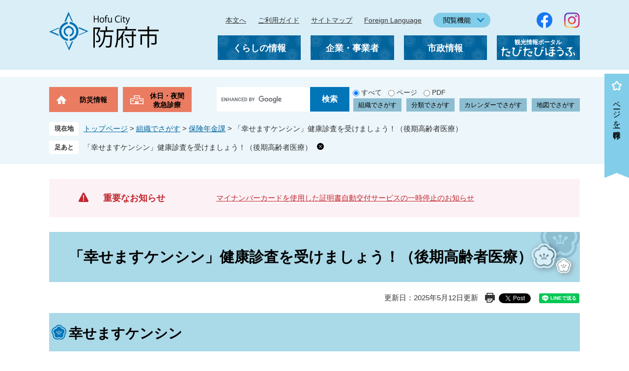

--- FILE ---
content_type: text/html
request_url: https://www.city.hofu.yamaguchi.jp/soshiki/14/kouki-kenshin.html
body_size: 25728
content:
<?xml version="1.0" encoding="utf-8" standalone="no"?>
<!DOCTYPE html PUBLIC "-//W3C//DTD XHTML 1.0 Transitional//EN" "http://www.w3.org/TR/xhtml1/DTD/xhtml1-transitional.dtd">
<html xmlns="http://www.w3.org/1999/xhtml" xml:lang="ja">
<head>
	<!-- Google tag (gtag.js) -->
<script type="text/javascript" async src="https://www.googletagmanager.com/gtag/js?id=G-ZKZ7M150PN"></script>
<script type="text/javascript">
  window.dataLayer = window.dataLayer || [];
  function gtag(){dataLayer.push(arguments);}
  gtag('js', new Date());

  gtag('config', 'G-ZKZ7M150PN');
  gtag('config', 'UA-15131772-1');
</script>
	<meta http-equiv="X-UA-Compatible" content="IE=edge" />
	<meta http-equiv="Content-Type" content="text/html; charset=utf-8" />
	<meta http-equiv="Content-Language" content="ja" />
	<meta http-equiv="Content-Style-Type" content="text/css" />
	<meta http-equiv="Content-Script-Type" content="text/javascript" />
	<meta name="keywords" content="健康診査,健診,検診,後期,高齢者,医療" />
	<meta name="description" content="" />
	<meta name="viewport" content="width=device-width, initial-scale=1.0" />
	<title>「幸せますケンシン」健康診査を受けましょう！（後期高齢者医療） - 防府市公式ホームページ</title>
	<link rel="shortcut icon" href="/favicon.ico" type="image/vnd.microsoft.icon" />
<link rel="icon" href="/favicon.ico" type="image/vnd.microsoft.icon" />
<link rel="apple-touch-icon" href="/img/apple-touch-icon.png" />
<link rel="stylesheet" type="text/css" media="print" href="/ssi/css/print.css" />
<script type="text/javascript" src="/ssi/js/escapeurl.js"></script>
<script type="text/javascript" src="/ssi/js/jquery.js"></script>
<script type="text/javascript" src="/ssi/js/jquery-migrate.js"></script>
<script type="text/javascript" src="/ssi/js/common.js"></script>
<script type="text/javascript" src="/ssi/js/s-google.js"></script>
<script type="text/javascript" src="/ssi/js/footstep.js"></script>
<link rel="stylesheet" type="text/css" href="/ssi/css/footstep.css" />
	<style type="text/css" media="all">
		@import url("/ssi/css/detail.css");
	</style>
	<script type="text/javascript" src="/ssi/js/last-page-parts-load-1.js"></script>
	
</head>
<body class="detail">

<div id="fb-root"></div>
<script type="text/javascript">(function(d, s, id) {
    var js, fjs = d.getElementsByTagName(s)[0];
    if (d.getElementById(id)) return;
    js = d.createElement(s); js.id = id;
    js.src = 'https://connect.facebook.net/ja_JP/sdk.js#xfbml=1&version=v3.0';
    fjs.parentNode.insertBefore(js, fjs);
}(document, 'script', 'facebook-jssdk'));</script>
<!-- コンテナここから -->
<div id="container">
	<!-- レコメンドここから -->
	<!-- -->
	<!-- レコメンドここまで -->
	<span class="hide" id="pagetop">ページの先頭です。</span>
	<span class="hide"><a href="#skip">メニューを飛ばして本文へ</a></span>

	<!-- ヘッダここから -->
	<div id="header">
		<div id="spm_wrap"><button type="button" id="spm_menu"><span class="hide">メニュー</span></button></div>
<!-- ヘッダーここから -->
<div id="header2">
<div class="header_inner">
	<div id="he_left">
		<div id="logo"><a href="/"><img src="/img/common/logo.png" alt="防府市公式ホームページ" width="225" height="79" /></a></div>
	</div>
	<div id="he_right">
		<noscript><p>JavaScriptが無効のため、文字の大きさ・背景色を変更する機能を使用できません。</p></noscript>
		<!-- リンクここから -->
		<ul id="header_link">
			<li id="hl_main"><a href="#skip">本文へ</a></li>
			<li id="hl_guide"><a href="/site/userguide/">ご利用ガイド</a></li>
			<li id="hl_sitemap"><a href="/sitemap.html">サイトマップ</a></li>
			<li id="hl_lang"><a href="/site/userguide/foreign.html" lang="en">Foreign Language</a></li>
			<li id="hl_func">
				<a href="javascript:void(0)" onclick="javascript:return false;" onkeypress="javascript:return false;" id="acc_func_menu">閲覧機能</a>
				<ul id="acc_func_box">
					<li id="haikei_color">
						<!-- 背景の変更ここから -->
						<dl>
							<dt>背景色</dt>
							<dd><a id="haikei_white" href="javascript:SetCss(1);" title="背景色を白色に変更する">白</a></dd>
							<dd><a id="haikei_black" href="javascript:SetCss(2);" title="背景色を黒色に変更する">黒</a></dd>
							<dd><a id="haikei_blue"  href="javascript:SetCss(3);" title="背景色を青色に変更する">青</a></dd>
						</dl>
						<!-- 背景の変更ここまで -->
					</li>
					<li id="moji_size">
						<!-- 文字の大きさ変更ここから -->
						<dl>
							<dt>文字サイズ</dt>
							<dd><a id="moji_default" href="javascript:fsc('default');" title="文字サイズを標準にする">標準</a></dd>
							<dd><a id="moji_large" href="javascript:fsc('larger');" title="文字サイズを拡大する">拡大</a></dd>
						</dl>
						<!-- 文字の大きさ変更ここまで -->
					</li>
				</ul>
			</li>
		</ul>
		<ul id="header_media">
			<li id="hl_sns_fb"><a href="https://www.facebook.com/hofucity"><img src="/img/common/sns/icon_facebook.png" alt="フェイスブック" width="32" height="32" /></a></li>
			<li id="hl_sns_ig"><a href="https://www.instagram.com/hofucity_butchi_stagram/"><img src="/img/common/sns/icon_instagram.png" alt="インスタグラム" width="32" height="32" /></a></li>
		</ul>
		<!-- リンクここまで -->
	</div>
		<!-- グローバルここから -->
<div id="top_search">
	<div id="top_search_box">
		<ul id="gnav">
			<li id="gnav1"><a href="/life/1/">くらしの情報</a></li>
			<li id="gnav2"><a href="/life/3/">企業・事業者</a></li>
			<li id="gnav3"><a href="/life/4/">市政情報</a></li>
			<li id="gnav4"><a href="https://visit-hofu.jp/"><span>観光情報ポータル</span><span class="tabi">「たびたびほうふ」</span></a></li>
		</ul>
	</div>
</div>
<!-- グローバルここまで -->
</div>
</div>
<!-- ヘッダーここまで -->
		<div id="header3">
	<div class="header_inner">

		<ul id="bousai_shinryo_links">
			<li class="bousai_link"><a href="/soshiki/2/bousaijyouhou.html">防災情報</a></li><!--
			--><li class="shinryo_link"><a href="/soshiki/21/hospital-99.html">休日・夜間救急診療</a></li>
		</ul>

		<!-- 検索ここから -->
		<div id="top_search_keyword">
			<!-- Googleカスタム検索ここから -->
			<form action="/search.html" method="get" id="cse-search-box" name="cse-search-box">
				<input type="hidden" name="cx" value="000057303299235466419:yqulkuajrzs" /><!--
				--><input type="hidden" name="cof" value="FORID:11" /><!--
				--><input type="hidden" name="ie" value="UTF-8" /><!--
				--><label for="tmp_query"><span class="hide">Googleカスタム検索</span></label><!--
				--><input type="text" name="q" value="" id="tmp_query" /><!--
				--><input type="submit" value="検索" id="submit" name="sa" />
			</form>
			<script type="text/javascript" src="https://www.google.com/coop/cse/brand?form=cse-search-box"></script>
			<!-- Googleカスタム検索ここまで -->
			<div id="cse_filetype">
				<fieldset>
					<legend><span class="hide">検索対象</span></legend>
					<span class="cse_filetypeselect"><input type="radio" name="google_filetype" id="filetype_all" checked="checked" /><label for="filetype_all">すべて</label></span>
					<span class="cse_filetypeselect"><input type="radio" name="google_filetype" id="filetype_html" /><label for="filetype_html">ページ</label></span>
					<span class="cse_filetypeselect"><input type="radio" name="google_filetype" id="filetype_pdf" /><label for="filetype_pdf">PDF</label></span>
				</fieldset>
				<div id="top_search_list">
					<ul>
						<li><a href="/soshiki/">組織でさがす</a></li><!--
						--><li><a href="/life/">分類でさがす</a></li><!--
						--><li><a href="/calendar/">カレンダーでさがす</a></li><!--
						--><li><a href="/map/">地図でさがす</a></li>
					</ul>
				</div>
			</div>
		</div>
		<!-- 検索ここまで -->

	</div>
</div>
	</div>
	<!-- ヘッダここまで -->

	<!-- ぱんくずナビここから -->
	<div id="pankuzu_wrap">
		<!-- [[pankuzu_start]] -->
		<div class="pankuzu">
			<span class="icon_current">現在地</span>
			<span class="pankuzu_class pankuzu_class_top"><a href="/">トップページ</a></span>
			<span class="pankuzu_mark"> &gt; </span>
			<span class="pankuzu_class"><a href="/soshiki/">組織でさがす</a></span>
			<span class="pankuzu_mark"> &gt; </span>
			<span class="pankuzu_class"><a href="/soshiki/14/">保険年金課</a></span>
			<span class="pankuzu_mark"> &gt; </span>
			<span class="pankuzu_class pankuzu_class_current">「幸せますケンシン」健康診査を受けましょう！（後期高齢者医療）</span>
		</div>
		<!-- [[pankuzu_end]] -->
		<!-- [[pankuzu2_start]] --><!-- [[pankuzu2_end]] -->
		<!-- [[pankuzu_life_start]] --><!-- [[pankuzu_life_end]] -->
	</div>
	<!-- ぱんくずナビここまで -->

	<!-- 重要なお知らせここから -->
	<div id="important_noticest_area"></div>
	<!-- 重要なお知らせここまで -->

	<div id="mymainback">

		<!-- メインここから -->
		<div id="main">
			<div id="main_a">
				<hr class="hide" />
				<p class="hide" id="skip">本文</p>

				<div id="main_header">
					<h1>「幸せますケンシン」健康診査を受けましょう！（後期高齢者医療）</h1>
				</div>

				<!-- main_bodyここから -->
				<div id="main_body">

					<div id="content_header">
						<span>更新日：2025年5月12日更新</span>
						<span><a id="print_mode_link" href="javascript:print_normal();">印刷ページ表示</a></span>
						<div id="common_button_sns">
<span id="sns_button_twitter">
	<a href="https://twitter.com/share" class="twitter-share-button">Tweet</a><script type="text/javascript">!function(d,s,id){var js,fjs=d.getElementsByTagName(s)[0],p=/^http:/.test(d.location)?'http':'https';if(!d.getElementById(id)){js=d.createElement(s);js.id=id;js.src=p+'://platform.twitter.com/widgets.js';fjs.parentNode.insertBefore(js,fjs);}}(document, 'script', 'twitter-wjs');</script>
</span>
<span id="sns_button_facebook">
	<script type="text/javascript">document.write('<div class="fb-share-button" data-href="'+htmlspecialchars_URL(location.href)+'" data-layout="button" data-size="small"></div>');</script>
</span>
<span id="sns_button_line">
	<script type="text/javascript">document.write('<div class="line-it-button" style="display: none;" data-lang="ja" data-type="share-a" data-url="'+htmlspecialchars_URL(location.href)+'"></div>');</script>
	<script src="https://d.line-scdn.net/r/web/social-plugin/js/thirdparty/loader.min.js" async="async" defer="defer"></script>
</span>
</div>
					</div>

					
					<div class="detail_free" ><h2>幸せますケンシン</h2>

<p><a href="/soshiki/21/shiawasemasukenshinpr.html"><span style="font-size:110%">防府市が実施する各種がん検診・健康診査を「幸せますケンシン」と称してPRしています。</span></a></p>

<p><span style="font-size:110%">生活習慣病の予防や早期発見・早期治療、健康管理のためには、定期的に健康診査を受けることが大切です。</span></p>

<p><span style="font-size:110%">健やかな生活を送り続けるために、年に1回は健康診査を受けましょう。&rarr;<a href="#syuudan">集団健診はこちらから</a></span></p>

<h2><a id="mono" name="mono"></a>健康診査に持っていくもの</h2>

<p><strong><span style="font-size:110%">&nbsp;&nbsp;&nbsp; 1&nbsp;&nbsp;健康診査受診券（水</span></strong><strong><span style="font-size:110%">色の紙）</span></strong></p>

<p><strong><span style="font-size:110%">&nbsp;&nbsp;&nbsp; 2&nbsp; 健康診査質問票</span></strong></p>

<p><strong><span style="font-size:110%">&nbsp;&nbsp;&nbsp; 3&nbsp; 後期高齢者医療被保険者証 、マイナ保険証、資格確認書いずれか1点</span></strong></p>

<p><strong><span style="font-size:110%">&nbsp;&nbsp;&nbsp; 4&nbsp;&nbsp;500円（自己負担額）</span></strong></p>

<h2><a id="hito" name="hito"></a>受診できる人</h2>

<p><span style="font-size:120%"><strong>山口県後期高齢者医療の被保険者</strong></span></p>

<p><span style="font-size:110%">ただし、下記の人は今年度の健康診査の対象者とはなりません。</span></p>

<ol>
<li><span style="font-size:110%">生活習慣病により治療中の人（健康診査を希望する人を除く）</span></li>
<li><span style="font-size:110%">病院または診療所に6か月以上継続して入院している人</span></li>
<li><span style="font-size:110%">令和8年3月に被保険者の資格を取得（75歳になる人など）する人（令和8年度から対象）</span></li>
<li><span style="font-size:110%">令和7年度に、労働安全衛生法（昭和47年法律第57号）その他の法令に基づき行われる健康診査に相当する健康診断を受けた人</span></li>
<li><span style="font-size:110%">令和7年3月末日までに健康診査対象者の除外の申し出があり、その後、除外の解除をしていない人</span></li>
<li><span style="font-size:110%">高齢者の医療の確保に関する法律（昭和57年法律第80号）第55条第1項第2号から第5号までに規定する施設に入所または入居している人</span></li>
</ol>

<h2><a id="kikan" name="kikan"></a>受診できる期間</h2>

<p>健康診査受診券が届いてから、<span style="font-size:120%"><strong>令和8年3月31日(火曜日)まで</strong></span><span style="font-size:120%"><strong>&nbsp; ※医療機関の休診日を除きます。</strong></span></p>

<p><strong><span style="font-size:110%">受診券は、令和7年4月25日に発送済み</span></strong><strong><span style="font-size:110%">です。</span></strong></p>

<p><span style="font-size:110%">4月以降に75歳の誕生日を迎えられる人へは、その翌月末（2月はその月末）に受診券を発送します。</span></p>

<p><span style="font-size:110%"><strong>※受診券が届かない・受診券を紛失したときは、市 保険年金課 後期高齢者医療係 0835-25-2322へお問い合わせいただくか、<a href="https://logoform.jp/form/cJ9c/1020333">ここから再交付申請</a>をしてください。</strong></span></p>

<p><span style="font-size:110%"><strong>※窓口で受診券を再交付することはできません。後日、郵送でお届けします。</strong></span></p>

<h2><span style="font-size:100%">受診できる場所</span></h2>

<p><strong><span style="font-size:110%">防府市内の実施医療機関はこちらをご覧ください。 &nbsp;&rarr;&nbsp;&nbsp;<a href="/uploaded/attachment/142661.pdf">実施機関一覧表 [PDFファイル／103KB]</a></span></strong></p>

<p><strong><span style="font-size:110%">※実施機関によっては、予約が必要な場合がありますので、事前に実施機関にお確かめの上、受診してください。</span></strong></p>

<h2><span style="font-size:100%"><a id="koumoku" name="koumoku"></a>受診できる検査項目</span></h2>

<table border="1" cellpadding="1" cellspacing="1" style="border-style:solid; width:100%" summary=" ">
<caption><span style="font-size:110%">【検査項目】</span></caption>
<tbody>
<tr>
<th scope="row" style="height:auto; width:auto"><span style="font-size:110%">問&nbsp; 診</span></th>
<td colspan="2" rowspan="1" style="height:auto; width:auto">
<p><span style="font-size:110%">&nbsp;・ 生活習慣について</span></p>

<p><span style="font-size:110%">&nbsp; &nbsp; （健康状態、食習慣、口腔機能、体重変化、運動・転倒、喫煙習慣など）</span></p>

<p><span style="font-size:110%">&nbsp;・ 自覚症状および他覚症状について</span></p>
</td>
</tr>
<tr>
<th colspan="1" rowspan="2" scope="row" style="height:auto; width:auto"><span style="font-size:110%">診&nbsp; 察</span></th>
<td style="height:auto; text-align:center; width:auto"><span style="font-size:110%">身体計測</span></td>
<td style="height:auto; width:auto"><span style="font-size:110%">身長、体重、B M I</span></td>
</tr>
<tr>
<td style="height:auto; text-align:center; width:auto"><span style="font-size:110%">血&nbsp; 圧</span></td>
<td style="height:auto; width:auto"><span style="font-size:110%">収縮期血圧、拡張期血圧</span></td>
</tr>
<tr>
<th colspan="1" rowspan="6" scope="row" style="height:auto; width:auto"><span style="font-size:110%">血液検査</span></th>
<td style="height:auto; text-align:center; width:auto"><span style="font-size:110%">脂&nbsp; 質</span></td>
<td style="height:auto; width:auto"><span style="font-size:110%">中性脂肪、L D Lコレステロール、H D Lコレステロール</span></td>
</tr>
<tr>
<td style="height:auto; text-align:center; width:auto"><span style="font-size:110%">血&nbsp; 糖</span></td>
<td style="height:auto; width:auto"><span style="font-size:110%">空腹時血糖、H b A 1 c</span></td>
</tr>
<tr>
<td style="height:auto; text-align:center; width:auto"><span style="font-size:110%">肝機能</span></td>
<td style="height:auto; width:auto"><span style="font-size:110%">A S T(G O T)、A L T(G P T)、&gamma;－G T(&gamma;－G T P)</span></td>
</tr>
<tr>
<td style="height:auto; text-align:center; width:auto"><span style="font-size:110%">腎機能</span></td>
<td style="height:auto; width:auto"><span style="font-size:110%">クレアチニン、e G F R</span></td>
</tr>
<tr>
<td style="height:auto; text-align:center; width:auto"><span style="font-size:110%">貧&nbsp; 血</span></td>
<td style="height:auto; width:auto"><span style="font-size:110%">ヘマトクリット、血色素量（ヘモグロビン）、赤血球</span></td>
</tr>
<tr>
<td style="height:auto; text-align:center; width:auto"><span style="font-size:110%">栄&nbsp; 養</span></td>
<td style="height:auto; width:auto"><span style="font-size:110%">アルブミン</span></td>
</tr>
<tr>
<th scope="row" style="height:auto; width:auto"><span style="font-size:110%">尿検査</span></th>
<td colspan="2" rowspan="1" style="height:auto; width:auto"><span style="font-size:110%">&nbsp;&nbsp;&nbsp; 尿糖、尿蛋白</span></td>
</tr>
</tbody>
</table>

<h2><span style="font-size:100%">受診結果について</span></h2>

<p><span style="font-size:110%">健康診査の結果は、受診した医療機関から通知されます。内容の説明は医療機関で受けてください。</span></p>

<p><strong><span style="font-size:110%">健康診査の結果、基準値を超えた項目（医師が経過観察、日常生活に支障はない等と判断したものを除く。）がありましたら、できるだけ早く医療機関を受診しましょう。</span></strong></p>

<p><strong><span style="font-size:110%">早めの治療が病気の重症化をストップするチャンスです！</span></strong></p>

<h2><a id="syuudan" name="syuudan"><span style="font-size:120%"><strong>集団検診を実施します</strong></span></a></h2>

<p><span style="font-size:110%">上記の健康診査を実施している医療機関で受診する方法のほかに、三友サルビアホール（防府市公会堂）で、受診することができます。</span></p>

<p><span style="font-size:110%"><a href="#hito">受診できる人</a>、<a href="#koumoku">受診できる検査項目</a>、<a href="#mono">健康診査に持っていくもの</a>は上記をご覧ください。</span></p>

<h3>受診できる日（お申し込みが必要です）</h3>

<p><span style="font-size:120%"><strong>受診できる場所：三友サルビアホール（防府市公会堂）&nbsp;</strong></span></p>

<p><strong>当日は、同会場で幸せますケンシン（総合がん検診）を実施していますので一緒に受診することもできます。</strong></p>

<p><strong><span style="font-size:110%">&nbsp; &nbsp;&nbsp; </span></strong><span style="font-size:110%">1&nbsp;&nbsp;&nbsp;&nbsp; 令和7年7月5日（土曜日）の午前中（申込期限：令和7年6月23日（月曜日）まで）</span></p>

<p><span style="font-size:110%">&nbsp;&nbsp;&nbsp;&nbsp; 2&nbsp;&nbsp;&nbsp;&nbsp; 令和7年9月28日（日曜日）の午前中（申込期限：令和7年9月12日（金曜日）まで）&#8203;</span></p>

<p><span style="font-size:110%">&nbsp;&nbsp;&nbsp;&nbsp; 3&nbsp;&nbsp;&nbsp;&nbsp; 令和7年10月24日（金曜日）の午前中（申込期限：令和7年10月8日（水曜日）まで）</span></p>

<p><span style="font-size:110%">&nbsp; &nbsp; &nbsp;4&nbsp; &nbsp; &nbsp;令和7年11月9日（日曜日）の午前中（申込期限：令和7年10月24日（金曜日）まで）</span></p>

<p>&nbsp; <span style="font-size:110%">&nbsp; &nbsp;5&nbsp; &nbsp; &nbsp;令和7年11月26日（水曜日）の午前中（申込期限：令和7年11月12日（水曜日）まで）&#8203;</span>&#8203;&#8203;</p>

<h3>お申し込みはお電話か、簡単便利な<a href="https://logoform.jp/form/cJ9c/950581">Web</a>から（24時間受付中）</h3>

<p><span style="font-size:110%"><a href="https://logoform.jp/form/cJ9c/950581"><strong>健康診査</strong></a>について・・・ 【電話予約】 市 保険年金課 後期高齢者医療係（Tel：<strong>0835-25-2322</strong>)&nbsp;</span>（平日の8時30分から17時15分まで）&#8203;</p>

<p><a href="https://logoform.jp/form/cJ9c/804769"><span style="font-size:110%"><strong>幸せますケンシン（</strong></span><strong>総合がん検診）</strong></a><span style="font-size:110%">について・・・【電話予約】 市 保健センター（Tel:<strong>0835-24-2161</strong>）</span>（平日の8時30分から17時15分まで）&#8203;</p>

<p><strong><span style="font-size:110%">※それぞれ定員があります。先着順に予約を取りますので、申込期限までに定員に達した場合は、申込期限前でも予約を締め切ります。</span></strong></p>

<h3>受診方法・結果について</h3>

<p><span style="font-size:110%">受診日の約1週間前に、受付時間や受診前の注意事項などのご案内を郵送します。</span></p>

<p><span style="font-size:110%">健康診査の結果は、郵送します。</span></p>
</div>



<div class="pdf_download">
<p class="pdf_img"><a href="https://get.adobe.com/jp/reader/"><img src="/uploaded/library/get_adobe_reader.gif" width="158" height="39" alt="Adobe Reader" class="img_b" /></a></p>
<p class="tenpu_txt">
PDF形式のファイルをご覧いただく場合には、Adobe社が提供するAdobe Readerが必要です。<br />
Adobe Readerをお持ちでない方は、バナーのリンク先からダウンロードしてください。（無料）<br class="floatend" />
</p>
</div>
<!-- [[add-template-windowsmediaplayer]] -->
<div id="section_footer">
	<div id="section_footer_ttl"><h2>このページに関するお問い合わせ</h2></div>
	<div id="section_footer_detail">
		<span class="sf_name"><a href="/soshiki/14/">保険年金課</a></span>
		<span class="sf_name2">後期高齢者医療係(9番窓口)</span><br />
		<span class="sf_zip">〒747-8501</span>
		<span class="sf_address">防府市寿町7番1号（本館1階）</span><br />
		<span class="sf_tel">Tel：0835-25-2322</span>
		<span class="sf_fax">Fax：0835-25-2106</span>
		<div class="sf_email"><a href="https://www.city.hofu.yamaguchi.jp/form/detail.php?sec_sec1=14&amp;inq=04&lif_id=191013">お問い合わせはこちらから</a></div>
		<!-- [[toi2_head]] --><!-- [[toi2_tail]] -->
	</div>
</div>
					
					

					<!-- カレンダー登録・SNSボタンここから -->
					<div id="content_footer">
						
						
					</div>
					<!-- カレンダー登録・SNSボタンここまで -->

				</div>
				<!-- main_bodyここまで -->

			</div>
		</div>
		<!-- メインここまで -->
		<hr class="hide" />

		<!-- サイドバー1ここから -->
		<!-- サイドバー1ここまで -->

		<!-- サイドバー2ここから -->
		<!-- サイドバー2ここまで -->

	</div><!-- 3カラム終わり -->

	<!-- フッタここから -->
	<div id="footer">
		<div id="back_or_pagetop">
	<div id="to_page_top"><a href="#pagetop"><span>このページの先頭へ</span></a></div>
</div>
		<div id="footer_navi">
	<ul>
		<li><a href="/soshiki/4/privacy.html">個人情報の保護</a></li>
		<li><a href="/soshiki/4/copyright.html">免責事項</a></li>
		<li><a href="/soshiki/4/copyright-etc.html">著作権等</a></li>
		<li><a href="/soshiki/4/info.html">このホームページについて</a></li>
	</ul>
</div>
		<div id="author_info">
	<div id="author_box">
		<p class="f_author">防府市役所</p>
		<p class="f_number">法人番号：2000020352063</p>
		<p class="f_address">〒747-8501 山口県防府市寿町7番1号</p>
		<p class="f_contact">電話0835-23-2111（代表）</p>
	</div>
	<div id="author_link">
		<ul>
			<li><a href="/soshiki/1/shiyakusyo-annai.html">市役所へのアクセス</a></li>
			<li><a href="/soshiki/1/shiyakusyo-annai.html#jikan">窓口業務時間</a></li>
			<li><a href="/soshiki/4/contact.html">組織連絡先一覧</a></li>
		</ul>
	</div>
	<div id="copyright"><p lang="en">Copyright &#169; Hofu City. All rights reserved.</p></div>
</div>
	</div>
	<!-- フッタここまで -->

</div>
<!-- コンテナここまで -->


</body>
</html>

--- FILE ---
content_type: text/html
request_url: https://www.city.hofu.yamaguchi.jp/parts/last_page_important_notices_1.html?_=1768286716554
body_size: 333
content:
<div id="detail_side_important">
	<h2 id="detail_side_important_ttl">重要なお知らせ</h2>
	
	<ul id="detail_side_important_list">
		
		<li><span class="article_date">2025年11月28日更新</span><span class="article_title"><a href="/soshiki/13/konnbinikadoujyoukyou.html">マイナンバーカードを使用した証明書自動交付サービスの一時停止のお知らせ</a><span class="article_section"><a href="/soshiki/13/">市民課</a></span></span></li>
		
	</ul>
	
</div>

--- FILE ---
content_type: text/css
request_url: https://www.city.hofu.yamaguchi.jp/ssi/css/footstep.css
body_size: 4808
content:
@charset "utf-8";

/* あしあと機能 */
#footstep_wrap {
	width: auto;
	height: auto;
	margin: 0px;
	padding: 0px;
}
#mymainback #footstep_wrap {
	-webkit-box-ordinal-group: 1;
	    -ms-flex-order: 0;
	        order: 0;
	width: 100%;
}

#footstep {
	margin: 0px;
	padding: 0px;
	display: -webkit-box;
	display: -ms-flexbox;
	display: flex;
}

#footstep_detail {
	max-width: calc(100% - 10px - 7rem - 20px);
	margin: 5px 0;
	padding: 3px 10px 3px 7rem;
	position: relative;
}
#footstep_detail::before {
	content: '足あと';
	display: block;
	width: 6rem;
	height: auto;
	background: #fff;
	-webkit-border-radius: 3px;
	-moz-border-radius: 3px;
	border-radius: 3px;
	font-size: 1.3rem;
	font-weight: bold;
	line-height: 1.8rem;
	padding: 5px 0;
	-webkit-box-sizing: border-box;
	-moz-box-sizing: border-box;
	box-sizing: border-box;
	position: absolute;
	top: 0;
	left: 0;
	text-align: center;
}

#clear_footstep {
	display: block;
	width: 14px;
	height: 14px;
	margin: 0px;
	padding: 0px;
	background: url(/img/common/icon_keep_clear.png) no-repeat center center #000000;
	background-size: 6px 6px;
	color: #ffffff;
	line-height: 1;
	-webkit-border-radius: 100%;
	-moz-border-radius: 100%;
	border-radius: 100%;
	cursor: pointer;
	position: relative;
	top: 10px;
}
#clear_footstep:hover, #clear_footstep:focus {
	opacity: 0.8;
}
#footstep_detail:empty,
#footstep_detail:empty + #clear_footstep {
	display: none;
}

.fs_rireki {
	display: inline;
}
.fs_rireki::before {
	content: '>';
	padding: 0px 0.4em;
}
.fs_rireki:first-child::before {
	display: none;
}
.fs_rireki:last-child a {
	text-decoration: none !important;
	color: inherit !important;
	cursor: default;
}
/* あしあと機能 ここまで */


/* ページ記憶 */
#keep_page {
	display: -webkit-box;
	display: -ms-flexbox;
	display: flex;
	-webkit-box-pack: end;
	-ms-flex-pack: end;
	justify-content: flex-end;
	width: auto;
	min-height: 5em;
	margin: 0px auto;
/*	overflow: hidden;*/
	position: fixed;
	top: 150px;
	right: 0px;
	z-index: 90;
}

#ktp_viewsw {
	display: block;
	min-width: 5rem;
	height: 12em;
	color: #000;
	font-size: 1.6rem;
	font-weight: normal;
	line-height: 5rem;
	letter-spacing: 1px;
	-webkit-writing-mode: vertical-rl;
	-ms-writing-mode: tb-rl;
	writing-mode: vertical-rl;
	text-indent: 45px;
	white-space: nowrap;
	text-align: left;
	background: url(/img/common/icon_star.png) no-repeat center top 15px #81cdea;
	-webkit-box-sizing: border-box;
	-moz-box-sizing: border-box;
	box-sizing: border-box;
	cursor: pointer;
	position: relative;
}
#ktp_viewsw::after {
	content: '';
	display: block;
	width: 0;
	height: 0;
	border-style: solid;
	border-width: 1rem 2.5rem;
	border-color: #81cdea #81cdea transparent #81cdea;
	position: absolute;
	right: 0px;
	top: 100%;
}

#ktp_list_wrap {
	background: #D9EEF7;
}
#ktp_list_wrap2 {
	padding: 15px;
	padding-right: 30px;
	font-size: 1.5rem;
	position: relative;
}
#ktp_list_wrap2 .btn_func {
	display: block;
	background: #ffffff;
	color: #000;
	line-height: 2rem;
	text-decoration: none;
	margin: 0px 0px 10px;
	padding: 9px 0px;
	text-align: center;
	cursor: pointer;
}
#ktp_list_wrap2 .btn_func:hover {
	background: #f5f5f5;
}

#ktp_item_list {
	display: block;
	width: 18em;
	height: auto;
	margin: 0px;
	padding: 0px;
	list-style: none;
	text-align: left;
	max-height: calc(100vh - 350px);
	overflow-y: auto;
}
#ktp_item_list:empty::before {
	content: '登録がありません。'
}

.ktp_item {
	display: block;
	margin: 0px;
	padding: 10px 30px 10px 10px;
	position: relative;
}

.ktp_item_del {
	display: block;
	width: 14px;
	height: 14px;
	margin: 0px;
	padding: 0px;
	background: url(/img/common/icon_keep_clear.png) no-repeat center center #02649d;
	background-size: 6px 6px;
	color: #ffffff;
	line-height: 1;
	-webkit-border-radius: 100%;
	-moz-border-radius: 100%;
	border-radius: 100%;
	cursor: pointer;
	position: absolute;
	right: 0px;
	top: 50%;
	-webkit-transform: translateY(-50%);
	-ms-transform: translateY(-50%);
	transform: translateY(-50%);
}
.ktp_item_del:hover,.ktp_item_del:focus {
	opacity: 0.8;
}

button#close_ktp {
	width: 20px;
	margin: 0;
	padding: 20px 0 0;
	font-size: 1.2rem;
	-webkit-writing-mode: vertical-rl;
	-ms-writing-mode: tb-rl;
	writing-mode: vertical-rl;
	background: url(/img/common/icon_close_ktp.png) no-repeat center top;
	border: none;
	position: absolute;
	right: 5px;
	top: 15px;
}
/* ページ記憶ここまで */


/* アクセシビリティチェック画面 */
.errrange ~ #keep_page {
	display: none;
}
/* アクセシビリティチェック画面 ここまで */


/* タブレット */
@media screen and (max-width : 1099px) {

	#keep_page {
		display: none !important;
	}

}
/* タブレット ここまで */

--- FILE ---
content_type: text/css
request_url: https://www.city.hofu.yamaguchi.jp/ssi/css/parts.css
body_size: 43439
content:
@charset "utf-8";

/********** 1 共通 **********/

/* スマートフォンのPC表示切り替えボタンを非表示に */
#viewPCMode{
	display: none;
}

/* float clear */
.cf:before,
.cf:after {
	content: "";
	display: table;
}
.cf:after {
	clear: both;
}
/* For IE 6/7 (trigger hasLayout) */
.cf {
	zoom: 1;
}

/* スマートフォン用 */
#sp_page_index_link_wrap {
	display: none;
}
#spm_wrap {
	display: none;
}
.sp_button {
	display: none;
}

/* レスポンシブアコーディオン用 */
.acc_title + input {
	display: none;
}
.acc_icon {
	display: none;
}

/* 隠す */
.hide {
	display: block;
	width: 0;
	height: 0;
	margin: 0;
	padding: 0;
	clip: rect(0,0,0,0);
	overflow: hidden;
}
hr.hide {
	border: none;
}

/* 承認枠 */
#approval_table {
	font-size: 1.4rem;
}

/********** 2 基本設定 **********/

/* フォント */
body {
	font-family: sans-serif;
}
em {
	font-family: 'Hiragino Kaku Gothic ProN', 'ヒラギノ角ゴ ProN W3', Osaka, 'MS PGothic', sans-serif;
}

.mincho {
	font-family: serif;
}

/* リンク */
a:link {
	color: #02649d;
	text-decoration: underline;
}
a:visited {
	color: #660099;
	text-decoration: underline;
}
a:active {
	color: #cc0000;
	text-decoration: underline;
}
a:hover {
	color: #000000;
	text-decoration: underline;
}

a img {
	border: none;
}

input[type="button"],
input[type="submit"],
button {
	cursor: pointer;
	font-family: sans-serif;
	font-size: 1.6rem;
}

input[type="text"],
textarea,
select {
	font-family: sans-serif;
	font-size: 1.6rem;
}

/* 外部リンク */
.external_link_text {
	display: none !important;
}

/* 基本タグ */
p {
	margin: 1em 0;
	word-break: normal;
	word-wrap: break-word;
}

hr {
	clear: both;
}

/* テーブル */
#main_body table {
	border-color: #aad9e8;
	border-collapse: collapse;
	border-style: solid;
	margin: 0 0 10px;
	max-width: 100%;
	font-size: 1.4rem;
}
#main_body th {
	background: #ecf6fb;
	border-color: #aad9e8;
	border-collapse: collapse;
	border-style: solid;
	border-width: 1px;
	padding: 0.8em 0.6em;
}
#main_body td {
	border-color: #aad9e8;
	border-collapse: collapse;
	border-style: solid;
	border-width: 1px;
	padding: 0.8em 0.6em;
}
/* テーブル（borderを「0」に設定した場合は罫線を表示させない） */
/*
#main_body table[border="0"],
#main_body table[border="0"] th,
#main_body table[border="0"] td {
	border-width: 0;
}
*/
/* テーブル内のpタグのマージンを0にする */
#main_body table p {
	margin: 0;
}

/* 全体 */
#container {
	color: #333;
}

/* 見出し */
#main_header {
	margin-bottom: 20px;
}
#main_header h1 {
	margin: 0;
	padding: 1em 90px 1em 40px;
	background: url(/img/common/bg_h1.png) no-repeat right top #aad9e8;
	border: none;
	color: #000;
	font-size: 3rem;
	font-weight: bold;
	line-height: 1.4;
}
.life_list3 #main_header h1 {
	padding: 1em 40px;
	color: #fff;
	font-size: 2.4rem;
	text-align: center;
	background: url(/img/common/bg_h1_life1.png) no-repeat left center,
	            url(/img/common/bg_h1_life2.png) no-repeat right center #02649d;
}
#main_body h2 {
	clear: both;
	margin: 20px 0;
	padding: 0.8em 40px 0.6em;
	background: url(/img/common/icon_flower_blue.png) no-repeat left 5px center #aad9e8;
	border: none;
	color: #000;
	font-size: 2.8rem;
	font-weight: bold;
	line-height: 1.4;
}
#main_body h2 a {
	color: #000;
}
#main_body h3 {
	clear: both;
	margin: 20px 0;
	padding: 0.8em 40px 0.6em;
	background: url(/img/common/icon_flower_white.png) no-repeat left 10px center #d9eef7;
	background-size: 20px auto;
	border: none;
	color: #000;
	font-size: 2.4rem;
	font-weight: bold;
	line-height: 1.4;
}
#main_body h3 a {
	color: #000;
}
#main_body h4 {
	clear: both;
	margin: 20px 0;
	padding: 0.6em 40px;
	background: #a5ccdb;
	border: none;
	color: #000;
	font-size: 2.2rem;
	font-weight: bold;
	line-height: 1.4;
}
#main_body h4 a {
	color: #000;
}
#main_body h5 {
	clear: both;
	margin: 20px 0;
	padding: 0 40px;
	background: transparent;
	border: none;
	color: #000;
	font-size: 1.8rem;
	font-weight: bold;
	line-height: 1.4;
	position: relative;
}
#main_body h5::before{
	content: '';
	display: block;
	width: 8px;
	height: 8px;
	border-top: 2px solid #0275b8;
	border-right: 2px solid #0275b8;
	-webkit-transform: rotate(45deg);
	transform: rotate(45deg);
	position: absolute;
	left: 10px;
	top: 0.3em;
}
#main_body h6 {
	clear: both;
	margin: 20px 0;
	padding: 0 40px;
	background: transparent;
	border: none;
	color: #000;
	font-size: 1.6rem;
	font-weight: bold;
	line-height: 1.4;
	position: relative;
}
#main_body h6::before{
	content: '';
	display: block;
	width: 5px;
	height: 5px;
	border-top: 2px solid #a5ccdb;
	border-right: 2px solid #a5ccdb;
	-webkit-transform: rotate(45deg);
	transform: rotate(45deg);
	position: absolute;
	left: 12px;
	top: 0.4em;
}

/********** 3 ヘッダ **********/

/* ヘッダ */
#header {
	font-size: 1.4rem;
}

.header_inner {
	width: 100%;
	max-width: 1080px;
	margin: 0 auto;
	position: relative;
}

#header2 {
	margin-bottom: 15px;
	padding-bottom: 20px;
	background: #d9eef7;
}

#he_left {
	width: 225px;
	position: absolute;
	top: 24px;
	left: 0;
	z-index: 1;
}
#he_left #logo {
	margin: 0;
}
#he_left #logo a {
	display: block;
}
#he_left #logo img {
	max-width: 100%;
	height: auto;
}

#he_right {
	margin-left: 225px;
	margin-bottom: -10px;
	padding: 20px 0 0;
	text-align: right;
}

ul#header_link {
	display: inline-block;
	margin: 0;
	padding: 0;
	list-style: none;
}
ul#header_link > li {
	display: inline-block;
	vertical-align: middle;
	margin: 0 0 0 20px;
	text-align: left;
}
ul#header_link > li > a {
	display: block;
	padding: 5px 0;
	color: #333;
	line-height: 2rem;
}
ul#header_link > li > a:hover {
	text-decoration: none;
}

ul#header_media {
	display: inline-block;
	margin: 0 0 0 70px;
	padding: 0;
	list-style: none;
}
ul#header_media > li {
	display: inline-block;
	vertical-align: middle;
	margin: 0 0 0 20px;
	text-align: left;
}
ul#header_media > li > a {
	display: block;
	padding: 5px 0;
	color: #333;
	line-height: 2rem;
}

/* アクセシビリティ機能 */
#hl_func {
	position: relative;
}

ul#header_link > li#hl_func > a {
	padding: 5px 40px 5px 20px;
	color: #000;
	text-decoration: none;
	background: #81cdea;
	border-radius: 15px / 50%;
	position: relative;
}

ul#header_link > li#hl_func > a::before {
	content: '';
	display: block;
	width: 8px;
	height: 8px;
	border-top: 2px solid #0275b8;
	border-right: 2px solid #0275b8;
	-webkit-transform: rotate(135deg);
	transform: rotate(135deg);
	position: absolute;
	right: 15px;
	top: 0.5em;
}
ul#header_link > li#hl_func > a.func_menu_open::before {
	-webkit-transform: rotate(-45deg);
	transform: rotate(-45deg);
	top: 0.8em;
}

ul#acc_func_box {
	display: none;
	margin: 0;
	padding: 10px 30px;
	color: #000;
	text-align: center;
	white-space: nowrap;
	background: #81cdea;
	border-radius: 25px / 50%;
	list-style: none;
	position: absolute;
	top: calc(100% + 10px);
	right: 0;
	z-index: 100;
}
.func_menu_open + ul#acc_func_box {
	display: block;
}
ul#acc_func_box li {
	display: inline-block;
	white-space: nowrap;
}
ul#acc_func_box li + li {
	margin-left: 10px;
}

#acc_func_box dl {
	display: inline-block;
	margin: 0;
	padding: 0;
}
#acc_func_box dl dt {
	display: inline-block;
	vertical-align: middle;
	margin: 0 6px 0 0;
	padding: 6px 0;
	line-height: 2.2rem;
}
#acc_func_box dl dd {
	display: inline-block;
	vertical-align: middle;
	margin: 0 0 0 -0.2em;
	padding: 0;
}
#acc_func_box dl dd a {
	display: block;
	padding: 5px 10px;
	background: #ffffff !important;
	color: #000000 !important;
	text-decoration: none;
	line-height: 2.2rem;
}
#acc_func_box dl dd a#moji_large {
	padding: 5px;
	font-size: 2rem;
}
#acc_func_box dl dd a#haikei_white {
	background: #ffffff !important;
	color: #000000 !important;
}
#acc_func_box dl dd a#haikei_black {
	background: #000000 !important;
	color: #ffffff !important;
}
#acc_func_box dl dd a#haikei_blue {
	background: #0000ff !important;
	color: #ffff00 !important;
}

#func_menu_close {
	border: none;
	background: #e6e6e6;
	-webkit-border-radius: 3px;
	-moz-border-radius: 3px;
	border-radius: 3px;
	font-size: 1.4rem;
	margin: 0;
	padding: 0 20px;
	height: 3rem;
}

#he_right #header3 {
	display: none;
}
#header3 {
	background: #ecf6fb;
	padding-top: 20px;
}
#header3 > div {
	display: -webkit-box;
	display: -ms-flexbox;
	display: flex;
	-ms-flex-wrap: wrap;
	flex-wrap: wrap;
	-webkit-box-pack: justify;
	-ms-flex-pack: justify;
	justify-content: space-between;
}

ul#bousai_shinryo_links {
	margin: 0;
	padding: 0;
	list-style: none;
}
ul#bousai_shinryo_links li {
	display: inline-block;
	vertical-align: top;
	margin-bottom: 10px;
}
ul#bousai_shinryo_links li + li {
	margin-left: 10px;
}
ul#bousai_shinryo_links li a {
	display: block;
	width: 10em;
	height: 3.6em;
	padding: 0 10px 0 50px;
	color: #000;
	font-size: 1.4rem;
	font-weight: bold;
	text-align: center;
	text-decoration: none;
	background: no-repeat left 15px center #ea7c62;
	line-height: 1.3;
	-webkit-box-sizing: border-box;
	-moz-box-sizing: border-box;
	box-sizing: border-box;
	-webkit-transition: background-color 0.2s ease-in-out;
	-o-transition: background-color 0.2s ease-in-out;
	transition: background-color 0.2s ease-in-out;
}
ul#bousai_shinryo_links li a:hover {
	background-color: #ea9481;
}
ul#bousai_shinryo_links li.bousai_link a {
	padding-top: 1.2em;
	background-image: url(/img/common/icon_bousai.png);
	background-size: 20px auto;
}
ul#bousai_shinryo_links li.shinryo_link a {
	padding-top: 0.6em;
	background-image: url(/img/common/icon_shinryo.png);
	background-size: 27px auto;
}

/* 検索 */
#top_search_keyword {
}

#cse-search-box {
	display: inline-block;
	vertical-align: middle;
	width: 270px;
	-webkit-box-sizing: border-box;
	-moz-box-sizing: border-box;
	box-sizing: border-box;
}
#tmp_query {
	display: inline-block;
	vertical-align: middle;
	border: none !important;
	-webkit-box-sizing: border-box;
	-moz-box-sizing: border-box;
	box-sizing: border-box;
	width: calc(100% - 80px) !important;
	height: 50px !important;
	font-size: 1.6rem;
}
#submit {
	display: inline-block;
	vertical-align: middle;
	border: none;
	background: #0275b8;
	color: #fff;
	-webkit-box-sizing: border-box;
	-moz-box-sizing: border-box;
	box-sizing: border-box;
	width: 80px;
	height: 50px;
	margin: 0;
	padding: 0;
	font-size: 1.6rem;
	font-weight: bold;
	line-height: 50px;
	white-space: nowrap;
}

#cse_filetype {
	display: inline-block;
	margin-left: -0.4em;
	vertical-align: middle;
}
#cse_filetype fieldset {
	border: none;
	margin: 0;
	padding: 0;
}
#cse_filetype fieldset legend {
	margin: 0;
	padding: 0;
	display: none;
}
#cse_filetype fieldset span {
	display: inline-block;
	margin-left: 5px;
	font-size: 1.4rem;
}
#cse_filetype fieldset span input {
	margin: 4px;
	vertical-align: middle;
}

#top_search_list ul {
	margin: 0;
	padding: 0;
	list-style: none;
}
#top_search_list ul li {
	display: inline-block;
	margin: 0 0 0 10px;
	vertical-align: top;
}
#top_search_list ul li a {
	display: block;
	padding: 4px 10px;
	color: #000;
	font-size: 1.3rem;
	text-decoration: none;
	background: #8cbdd1;
	-webkit-box-sizing: border-box;
	-moz-box-sizing: border-box;
	box-sizing: border-box;
	-webkit-transition: background-color 0.2s ease-in-out;
	-o-transition: background-color 0.2s ease-in-out;
	transition: background-color 0.2s ease-in-out;
}
#top_search_list ul li a:hover {
	background: #9FC8D9;
}

/* グローバルナビ */
#top_search {
	margin-left: 225px;
	text-align: right;
}

ul#gnav {
	margin: 0 -20px 0 0;
	padding: 0;
	list-style: none;
	display: -webkit-inline-box;
	display: -ms-inline-flexbox;
	display: inline-flex;
	-ms-flex-wrap: wrap;
	flex-wrap: wrap;
	-webkit-box-pack: end;
	-ms-flex-pack: end;
	justify-content: flex-end;
}
ul#gnav li {
	margin: 20px 20px 0 0;
	vertical-align: middle;
	background: url(/img/common/bg_gnav.gif);
}
ul#gnav li a {
	display: block;
	width: 9.4em;
	height: 2.8em;
	padding-top: 0.7em;
	color: #fff;
	font-size: 1.8rem;
	font-weight: bold;
	text-align: center;
	text-decoration: none;
	background: transparent;
	-webkit-box-sizing: border-box;
	-moz-box-sizing: border-box;
	box-sizing: border-box;
	-webkit-transition: background-color 0.2s ease-in-out;
	-o-transition: background-color 0.2s ease-in-out;
	transition: background-color 0.2s ease-in-out;
}
ul#gnav li#gnav4 a {
	padding-top: 0.3em;
}
ul#gnav li a:hover {
	background: #0275b8;
}
li#gnav4 span {
	font-size: 1.2rem;
}
li#gnav4 span.tabi {
	display: block;
	width: 150px;
	height: 20px;
	margin: 0 auto;
	background: url(/img/common/logo_gnav_tabi.png) no-repeat;
	text-indent: 150px;
	white-space: nowrap;
	overflow: hidden;
}

/* グローバルナビ（動的メニュー） ※使用する場合は要調整 */
#context_category02,
#context_category01 {
	display: none;
}

/********** 4 パンくず **********/

/* パンくず */
#pankuzu_wrap {
	padding: 10px 0 15px;
	background: #ecf6fb;
}
#pankuzu_wrap > div {
	width: 98%;
	max-width: 1080px;
	margin-left: auto;
	margin-right: auto;
	-webkit-box-sizing: border-box;
	-moz-box-sizing: border-box;
	box-sizing: border-box;
}

.pankuzu {
	clear: both;
	margin-bottom: 5px;
	padding: 3px 0 3px 7rem;
	position: relative;
}
.pankuzu .icon_current {
	display: none;
}
.pankuzu:first-child .icon_current {
	display: block;
	width: 6rem;
	height: auto;
	background: #fff;
	-webkit-border-radius: 3px;
	-moz-border-radius: 3px;
	border-radius: 3px;
	font-size: 1.3rem;
	font-weight: bold;
	line-height: 1.8rem;
	padding: 5px 0;
	-webkit-box-sizing: border-box;
	-moz-box-sizing: border-box;
	box-sizing: border-box;
	position: absolute;
	top: 0;
	left: 0;
	text-align: center;
}

/********** 5 フッタ **********/

/* フッタ */
#footer {
	background: url(/img/common/bg_footer.png) no-repeat left 32vw top #aad9e8;
}
#footer a:link {
	color: #333;
}
#footer a:visited {
	color: #660099;
}
#footer a:active {
	color: #cc0000;
}
#footer a:hover {
	color: #000;
}

#back_or_pagetop {
	width: 98%;
	max-width: 1080px;
	margin: 0 auto;
	text-align: right;
}
#to_page_top {
	position: fixed;
	right: 20px;
	bottom: -110px;
	z-index: 10;
	-webkit-transition: bottom 0.3s ease-in-out;
	-o-transition: bottom 0.3s ease-in-out;
	transition: bottom 0.3s ease-in-out;
}
#to_page_top.fixed {
	bottom: 20px;
}
#to_page_top a {
	display: block;
	width: 110px;
	height: 110px;
	background: url(/img/common/icon_pagetop.png) no-repeat;
	background-size: contain;
	text-indent: 110px;
	white-space: nowrap;
	overflow: hidden;
}

#footer_navi ul {
	width: 98%;
	max-width: 1080px;
	margin: 0 auto;
	padding: 30px 0 0;
	list-style: none;
}
#footer_navi ul li {
	display: inline-block;
	vertical-align: middle;
	margin: 5px 10px 5px 0;
	padding-right: 15px;
	border-right: 1px solid #333333;
	line-height: 1;
}
#footer_navi ul li:last-child {
	margin-right: 0;
	padding-right: 0;
	border-right: none;
}

#author_box {
	width: 98%;
	max-width: 1080px;
	margin: 0 auto;
	padding: 20px 240px 0 0;
	-webkit-box-sizing: border-box;
	-moz-box-sizing: border-box;
	box-sizing: border-box;
}
#author_box p {
	margin: 0 0.6em 0 0;
	display: inline;
}
#author_box p.f_author {
	font-size: 1.8rem;
	font-weight: bold;
}
#author_box p.f_number {
	font-size: 1.2rem;
}
#author_box p.f_address:before {
	content: '\A';
	white-space: pre;
}

#footer #author_link a {
	display: block;
	width: 12em;
	padding: 10px 0;
	color: #333;
	font-size: 1.4rem;
	text-align: center;
	text-decoration: none;
	background: #d9eef7;
	-webkit-transition: background-color 0.2s ease-in-out;
	-o-transition: background-color 0.2s ease-in-out;
	transition: background-color 0.2s ease-in-out;
}
#footer #author_link a:hover {
	background: #ffffff;
}

#author_link {
	width: 98%;
	max-width: 1080px;
	margin: 0 auto;
	padding: 10px 240px 0 0;
	-webkit-box-sizing: border-box;
	-moz-box-sizing: border-box;
	box-sizing: border-box;
}
#author_link ul {
	margin: 0;
	padding: 0;
	list-style: none;
}
#author_link ul li {
	display: inline-block;
	margin-right: 10px;
	margin-bottom: calc(10px + 0.4em);
}

#copyright {
	width: 98%;
	max-width: 1080px;
	margin: 0 auto;
}
#copyright p {
	margin: 0;
	padding: 35px 0 50px;
	font-size: 1.4rem;
	line-height: 2rem;
}

/* おすすめ情報（回遊ボタン） */
#osusume_banner {
	position: fixed;
	left: 10px;
	bottom: 10px;
	z-index: 90;
}
#osusume_banner_box {
	width: auto;
	display: table;
}

#osusume_banner_ttl {
	display: table-cell;
	vertical-align: bottom;
	width: 100px;
}
#osusume_banner_ttl a {
	display: block;
	color: #000000;
	font-weight: bold;
	line-height: 2rem;
	text-align: center;
	text-decoration: none;
	background: #cccccc;
	padding: 30px 0;
}

#osusume_banner_list {
	display: none;
	vertical-align: bottom;
	background: #cccccc;
	padding: 10px;
	max-width: calc(100vw - 140px);
	-webkit-box-sizing: border-box;
	-moz-box-sizing: border-box;
	box-sizing: border-box;
	-webkit-border-radius: 0 10px 10px 0;
	-moz-border-radius: 0 10px 10px 0;
	border-radius: 0 10px 10px 0;
}
#osusume_banner.open #osusume_banner_list {
	display: table-cell;
}

#osusume_banner_list_box {
	background: #ffffff;
	-webkit-border-radius: 0 5px 5px 0;
	-moz-border-radius: 0 5px 5px 0;
	border-radius: 0 5px 5px 0;
	padding: 5px;
	position: relative;
}
#osusume_banner_list_box ul {
	margin: 0;
	padding: 0;
	list-style: none;
}
#osusume_banner_list_box ul li {
	display: inline-block;
	vertical-align: top;
	width: 200px;
	height: 60px;
	margin: 5px;
}
#osusume_banner_list_box ul li img {
	width: 100%;
	height: auto;
}

#osusume_banner_close {
	display: block;
	width: 22px;
	height: 22px;
	margin: 0;
	padding: 0;
	border: none;
	background: url(/img/common/icon_keep_clear.png) no-repeat center center #333333;
	background-size: 10px 10px;
	color: #ffffff;
	line-height: 1;
	-webkit-border-radius: 100%;
	-moz-border-radius: 100%;
	border-radius: 100%;
	cursor: pointer;
	text-align: left;
	text-indent: -9999em;
	overflow: hidden;
	position: absolute;
	top: -10px;
	right: -10px;
}

/********** 6 バナー **********/

/* バナー広告 */
ul.banner_list {
	margin: 0;
	padding: 0 5px;
	list-style: none;
	display: -webkit-box;
	display: -ms-flexbox;
	display: flex;
	-ms-flex-wrap: wrap;
	    flex-wrap: wrap;
	-webkit-box-pack: start;
	    -ms-flex-pack: start;
	        justify-content: flex-start;
}
ul.banner_list li {
	width: 145px;
	margin: 5px;
}
ul.banner_list li img {
	width: 100%;
	height: auto;
}

.banner_text {
	display: block;
	padding: 10px;
	font-size: 1.4rem;
	line-height: 1.3;
	text-align: left;
}

/* バナー広告（縦並び） */
ul.banner_list.banner_list_side {
	display: block;
	max-width: 300px;
	margin: 0 auto 10px;
}
ul.banner_list.banner_list_side li {
	display: block;
	width: 100%;
	margin: 0 auto 10px;
}

/********** 7 リスト **********/

/* リスト（横並び） */
.navigation ul {
	margin: 0;
	padding: 0;
	list-style: none;
}
.navigation ul li,
.navigation > div {
	display: inline-block;
	vertical-align: middle;
	margin: 5px 10px 5px 0;
	padding-right: 15px;
	border-right: 1px solid #666666;
	line-height: 1.4;
}
.navigation ul li:last-child,
.navigation > div:last-child {
	border-right: none;
	margin-right: 0;
	padding-right: 0;
}

/* リスト（一覧） */
.info_list ul {
	margin: 0;
	padding: 0;
	list-style: none;
}
.info_list ul li {
	margin: 0;
	padding: 8px 0;
	-webkit-box-sizing: border-box;
	-moz-box-sizing: border-box;
	box-sizing: border-box;
	position: relative;
}

/* リスト（日付） */
.info_list.info_list_date ul li {
	width: 100%;
	display: table;
}
.info_list.info_list_date ul li > span {
	display: table-cell;
	vertical-align: top;
}
.info_list.info_list_date ul li > span.article_date {
	width: 11em;
}

/* リスト（サムネイル） */
.info_list.info_list_thum ul li {
	padding-left: 0;
}
.info_list.info_list_thum ul li:before {
	display: none;
}

.list_pack {
	width: 100%;
	display: table;
}

.list_pack .article_img {
	display: table-cell;
	vertical-align: middle;
	width: 200px;
	padding-right: 20px;
}
.list_pack .article_img span {
	display: block;
}
.list_pack .article_img span:empty {
	height: 150px;
	background: url(/img/common/noimage.png) no-repeat center center;
}
.list_pack .article_img span img {
	width: 100% !important;
	height: auto;
}

.list_pack .article_txt {
	display: table-cell;
	vertical-align: middle;
}
.list_pack .article_txt .article_date,
.list_pack .article_txt .article_title {
	display: block;
}

/* リスト（担当課） */
.article_section:before {
	content: '（';
}
.article_section:after {
	content: '）';
}
.article_section:empty:before,
.article_section:empty:after {
	display: none;
}

/* リスト（一覧リンク） */
div.link_ichiran {
	margin-top: 20px;
	text-align: right;
}
div.link_ichiran a {
	display: inline-block;
	padding: 5px 25px 5px 40px;
	color: #000;
	text-decoration: none;
	background: #aad9e8;
	border-radius: 15px / 50%;
	-webkit-transition: background-color 0.2s ease-in-out;
	-o-transition: background-color 0.2s ease-in-out;
	transition: background-color 0.2s ease-in-out;
	position: relative;
}
div.link_ichiran a:hover {
	background: #bbe1ed;
}
div.link_ichiran a::before {
	content: '';
	display: block;
	width: 8px;
	height: 8px;
	border-top: 2px solid #0275b8;
	border-right: 2px solid #0275b8;
	position: absolute;
	left: 15px;
	top: 50%;
	-webkit-transform: translateY(-50%) rotate(45deg);
	transform: translateY(-50%) rotate(45deg);
}

/* リスト（newアイコン） */
img.icon_new {
	vertical-align: top;
}
body:not(.top_index) img.icon_new {
	display: none;
}

/* リスト（新着情報） */
.section_information {
	margin: 30px 0;
}

.section_information h2,
#main_body .section_information h2 {
	display: inline-block;
	min-width: 180px;
	margin: 0;
	padding: 20px 60px;
	color: #fff;
	font-size: 1.8rem;
	font-weight: bold;
	text-align: center;
	background: #0275b8;
	border: none;
	border-radius: 35px / 50%;
}

.section_information p.no_data {
	margin: 0;
	padding: 20px;
}

.section_information_list ul {
	margin: 0;
	padding: 15px 0;
	list-style: none;
}
.section_information_list ul li {
	width: 100%;
	display: table;
	margin: 0;
	padding: 8px 0;
	-webkit-box-sizing: border-box;
	-moz-box-sizing: border-box;
	box-sizing: border-box;
	position: relative;
}
.section_information_list ul li > span {
	display: table-cell;
	vertical-align: top;
}
.section_information_list ul li > span.article_date {
	width: 11em;
}

.section_information_list div.link_box {
	text-align: right;
}
.section_information_list div.link_box span {
	display: inline-block;
	vertical-align: middle;
	margin: 5px 0 5px 15px;
	line-height: 1.4;
}
.section_information_list div.link_box span a {
	display: block;
	padding: 5px 25px 5px 40px;
	color: #000;
	text-decoration: none;
	background: #aad9e8;
	border-radius: 15px / 50%;
	-webkit-transition: background-color 0.2s ease-in-out;
	-o-transition: background-color 0.2s ease-in-out;
	transition: background-color 0.2s ease-in-out;
	position: relative;
}
.section_information_list div.link_box span a:hover {
	background: #bbe1ed;
}
.section_information_list div.link_box span a::before {
	content: '';
	display: block;
	width: 8px;
	height: 8px;
	border-top: 2px solid #0275b8;
	border-right: 2px solid #0275b8;
	position: absolute;
	left: 15px;
	top: 50%;
	-webkit-transform: translateY(-50%) rotate(45deg);
	transform: translateY(-50%) rotate(45deg);
}

/* リスト（新着情報サムネイル） */
.section_information_thum {
	width: 100%;
	display: table;
	margin: 0;
	padding: 15px;
	-webkit-box-sizing: border-box;
	-moz-box-sizing: border-box;
	box-sizing: border-box;
}
.section_information_thum > div {
	display: table-cell;
	vertical-align: top;
}
.section_information_thum > div.lettering2 {
	width: 200px;
}
.section_information_thum > div.lettering2 img {
	width: 100%;
	height: auto;
}
.section_information_thum > div.lettering3 {
	padding-left: 20px;
}
.section_information_thum > div.lettering3 span {
	display: block;
}

/********** 8 サイド **********/

/* サイドバー */
#sidebar1 > div:last-child,
#sidebar2 > div:last-child {
	margin-bottom: 0 !important;
}
#sidebar1 img,
#sidebar2 img {
	max-width: 100% !important;
	height: auto !important;
}

/* サイドメニュー */
.side_box {
	margin: 0 0 10px;
}
.side_box_ttl h2 {
	margin: 0;
	padding: 18px 10px 16px 50px;
	font-size: 1.6rem;
	font-weight: bold;
	background: url(/img/common/icon_flower_white.png) no-repeat left 10px center #8cbdd1;
	border-radius: 30px / 50%;
}

.side_box_list ul {
	margin: 0;
	padding: 10px 15px;
	list-style: none;
}
.side_box_list ul li {
	margin: 0;
	padding: 3px 0 3px 20px;
	-webkit-box-sizing: border-box;
	-moz-box-sizing: border-box;
	box-sizing: border-box;
	position: relative;
}
.side_box_list ul li:before {
	content: '';
	width: 0;
	height: 0;
	border: 5px solid transparent;
	border-right-width: 0;
	border-left-width: 8px;
	border-left-color: #666666;
	position: absolute;
	top: 0.6em;
	left: 0;
}
.side_box_list ul li ul {
	padding: 0;
}

.side_box_txt {
	padding: 15px 0 5px;
}
.side_box_txt p {
	margin: 0 0 15px;
}
.side_box_txt p:last-child {
	margin-bottom: 0;
}

/* レコメンド */
#sidebar_recommend {
	border: 1px solid #cccccc;
	margin: 0 0 10px;
}
#sidebar_recommend h2 {
	margin: 0;
	padding: 15px;
	font-size: 1.8rem;
	font-weight: bold;
}
#sidebar_recommend h2 span {
	display: inline-block;
}
#sidebar_recommend ul {
	margin: 0;
	padding: 10px 15px;
	list-style: none;
}
#sidebar_recommend ul li {
	margin: 0;
	padding: 8px 0 8px 20px;
	background: url(/img/common/icon_list_recommend.png) no-repeat left 0.8em;
}

/* 「見つからないときは」「よくある質問」バナー */
#common_banner_link {
	margin: 0 0 10px;
}
#common_banner_link ul {
	margin: 0;
	padding: 0;
	list-style: none;
}
#common_banner_link ul li {
	margin-bottom: 10px;
}
#common_banner_link ul li:last-child {
	margin-bottom: 0;
}
#common_banner_link ul li a {
	display: block;
	border: 1px solid #cccccc;
	background: #e6e6e6;
	color: #000000;
	font-size: 1.8rem;
	font-weight: bold;
	padding: 20px 15px;
}
#common_banner_link ul li a:hover {
	background: #f5f5f5;
}

/********** 9 メイン **********/

/* メイン */
#mymainback {
	padding-top: 30px;
	padding-bottom: 30px;
}

/********** 10 各ページ **********/

/* 印刷用アイコン・SNS */
#content_header {
	margin: 20px 0 0;
	text-align: right;
}
#content_header span {
	display: inline-block;
	vertical-align: middle;
	margin-left: 0.2em;
	text-align: left;
}
#content_header > span:first-child {
	margin-left: 0;
	margin-right: 0.4em;
}
#print_mode_link,
#print_mode_link_large {
	display: block;
	width: 22px;
	height: 22px;
	background: url(/img/common/icon_print.png) no-repeat left center;
	text-indent: 22px;
	white-space: nowrap;
	overflow: hidden;
}
#print_mode_link.view_print_mode,
#print_mode_link_large.view_print_mode {
	width: auto;
	height: auto;
	text-indent: 0;
}
#common_button_sns {
	display: inline-block;
	vertical-align: middle;
}
#sns_button_twitter > a {
	display: inline-block;
	padding: 0 8px;
	color: #fff;
	font-size: 1.3rem;
	font-weight: bold;
	text-decoration: none;
	background: #1b95e0;
	border-radius: 2px;
	vertical-align: top;
}

/* カレンダー登録ボタン */
#content_footer {
	clear: both;
	margin: 20px 0;
}
#content_footer div[id^="calendar_button_"] {
	display: inline-block;
	vertical-align: middle;
	margin: 0 10px 10px 0;
}
#content_footer div[id^="calendar_button_"] a {
	display: block;
	padding: 5px 25px 5px 40px;
	color: #000;
	text-decoration: none;
	background: #d9eef7;
	border-radius: 15px / 50%;
	-webkit-transition: background-color 0.2s ease-in-out;
	-o-transition: background-color 0.2s ease-in-out;
	transition: background-color 0.2s ease-in-out;
	position: relative;
}
#content_footer div[id^="calendar_button_"] a:hover {
	background: #e1f1f9;
}
#content_footer div[id^="calendar_button_"] a::before {
	content: '';
	display: block;
	width: 8px;
	height: 8px;
	border-top: 2px solid #0275b8;
	border-right: 2px solid #0275b8;
	position: absolute;
	left: 15px;
	top: 50%;
	-webkit-transform: translateY(-50%) rotate(45deg);
	transform: translateY(-50%) rotate(45deg);
}


/* PDF・WMPリンク */
.pdf_download,
.wmplayer_download {
	clear: both;
	margin: 30px 0 0;
	padding: 9px;
	width: 100%;
	display: table;
	border: 1px solid #c5dee8;
	-webkit-box-sizing: border-box;
	-moz-box-sizing: border-box;
	box-sizing: border-box;
}
.pdf_download .pdf_img,
.wmplayer_download .wmplayer_img {
	display: table-cell;
	vertical-align: top;
	width: 158px;
	margin: 0;
	padding: 0;
}
.pdf_download .pdf_img img,
.wmplayer_download .wmplayer_img img {
	width: 100%;
	height: auto;
}

.tenpu_txt {
	display: table-cell;
	vertical-align: top;
	margin: 0;
	padding: 0 0 0 20px;
	font-size: 1.3rem;
	line-height: 1.5;
}
.tenpu_txt br {
	display: none;
}

/* サイトマップ */
/*
#sitemap_list_wrap {
	display: -webkit-box;
	display: -ms-flexbox;
	display: flex;
	-ms-flex-wrap: nowrap;
	    flex-wrap: nowrap;
	-webkit-box-pack: justify;
	    -ms-flex-pack: justify;
	        justify-content: space-between;
	-webkit-box-align: stretch;
	    -ms-flex-align: stretch;
	        align-items: stretch;
}
#sitemap_list_wrap > div {
	width: calc(50% - 15px);
}
#main_body #sitemap_list_wrap > div h2 {
	margin-top: 0;
}
*/

/* 大分類（ライフイベント） */
#pickup {
	margin-bottom: 30px;
	padding: 15px 20px 1px;
	background: #aad9e8;
}
#pickup h2 {
	margin: 0 0 15px;
	padding: 6px 0 2px 38px;
	font-size: 1.6rem;
	background: url(/img/common/icon_flower_white.png) no-repeat left center;
	border: none;
}
#pickup ul {
	margin: 0;
	padding: 0 15px;
	list-style: none;
	display: -webkit-box;
	display: -ms-flexbox;
	display: flex;
	-ms-flex-wrap: wrap;
	    flex-wrap: wrap;
}
#pickup ul li {
	margin: 0 0 30px;
}
#pickup ul li + li {
	margin-left: 30px;
}
#pickup ul li a {
	display: block;
	width: 10rem;
	min-height: 10rem;
	padding: 7rem 10px 0;
	color: #333;
	text-align: center;
	text-decoration: none;
	line-height: 1.2;
	background: no-repeat center top 0.5rem #fff;
	-webkit-box-sizing: border-box;
	-moz-box-sizing: border-box;
	box-sizing: border-box;
}
#pickup ul li a:hover {
	color: #02649d;
}
#pickup ul li#life1 a {
	background-image: url(/img/common/life/icon1.png);
}
#pickup ul li#life2 a {
	background-image: url(/img/common/life/icon2.png);
}
#pickup ul li#life3 a {
	background-image: url(/img/common/life/icon3.png);
}
#pickup ul li#life4 a {
	background-image: url(/img/common/life/icon4.png);
	padding-top: 5.6rem;
	padding-bottom: 1rem;
	text-align: right;
}
#pickup ul li#life5 a {
	background-image: url(/img/common/life/icon5.png);
	padding-top: 5.6rem;
	text-align: right;
}
#pickup ul li#life6 a {
	background-image: url(/img/common/life/icon6.png);
	padding-top: 5.6rem;
	text-align: right;
}
#pickup ul li#life7 a {
	background-image: url(/img/common/life/icon7.png);
}
#pickup ul li#life8 a {
	background-image: url(/img/common/life/icon8.png);
}
#pickup ul li a span + span::before {
	content: '\a';
	white-space: pre;
}

/* 分類 */
#life_cat_list_wrap {
	display: -webkit-box;
	display: -ms-flexbox;
	display: flex;
	-ms-flex-wrap: wrap;
	    flex-wrap: wrap;
	-webkit-box-pack: start;
	    -ms-flex-pack: start;
	        justify-content: flex-start;
	-webkit-box-align: stretch;
	    -ms-flex-align: stretch;
	        align-items: stretch;
}
.life_cat_list {
	width: calc(50% - 15px);
	margin: 0px 30px 20px 0px;
}
.life_cat_list:nth-child(2n) {
	margin-right: 0px;
}

.life_list3 .life_cat_list {
	width: calc(25% - 15px);
	margin: 0 0 20px 20px;
	background: #d9eef7;
}
.life_list3 .life_cat_list:nth-child(4n + 1) {
	margin-left: 0;
}
#main_body .life_cat_list h3 {
	margin: 0;
	padding: 0;
	font-size: 1.5rem;
	font-weight: normal;
	background: none transparent;
}
#main_body .life_cat_list h3 a {
	display: block;
	padding: 1.2em 8px 1.2em 20px;
	color: #333;
}
#main_body .life_cat_list h3 a:hover {
	color: #000;
}

.life_list3_thum .life_cat_list,
.life_list2_thum .life_cat_list {
	width: 100%;
	margin-right: 0;
}

#main_body .life_cat_list h2,
#main_body .life_cat_list h3 {
	margin-top: 0;
}

.life_cat_list .info_list.info_list_date ul li {
	display: block;
}
.life_cat_list .info_list.info_list_date ul li > span {
	display: block;
}
.life_cat_list .info_list.info_list_date ul li > span.article_date {
	width: auto;
}

.life_list1 #main_body h2 {
	margin-top: 30px;
}

/* 関連情報 */
#kanren_info {
	margin: 0 0 10px;
}
#kanren_info h2 {
	margin: 0 0 10px;
	padding: 18px 10px 16px 50px;
	font-size: 1.6rem;
	font-weight: bold;
	background: url(/img/common/icon_flower_white.png) no-repeat left 10px center #8cbdd1;
	border-radius: 30px / 50%;
}

.kanren_box {
	padding: 10px;
	background: #ecf6fb;
}
#kanren_info h3 {
	margin: 0;
	padding: 8px 8px 8px 32px;
	color: #fff;
	font-size: 1.6rem;
	font-weight: normal;
	background: #0275b8;
	position: relative;
}
#kanren_info h3::before {
	content: '';
	display: block;
	width: 8px;
	height: 8px;
	border-top: 2px solid #fff;
	border-right: 2px solid #fff;
	position: absolute;
	left: 10px;
	top: 50%;
	-webkit-transform: translateY(-50%) rotate(45deg);
	transform: translateY(-50%) rotate(45deg);
}
.kanren_box ul {
	margin: 0;
	padding: 2px 0;
	list-style: none;
}
.kanren_box ul li {
	margin: 0;
	padding: 10px 0;
	border-bottom: 1px solid #81cdea;
	position: relative;
}

.kanren_box div.link_ichiran {
	margin: 10px 0 0;
	text-align: center;
}
.kanren_box div.link_ichiran a {
	display: block;
	padding: 8px 0;
	color: #02649d;
	text-decoration: underline;
	background: #fff;
	border-radius: 0;
	position: static;
}
.kanren_box div.link_ichiran a:hover {
	color: #000;
	background: #fff;
}
.kanren_box div.link_ichiran a::before {
	display: none;
}

/* サブカテゴリ */
#lifesub_cat_list_wrap {
	display: -webkit-box;
	display: -ms-flexbox;
	display: flex;
	-ms-flex-wrap: wrap;
	    flex-wrap: wrap;
	-webkit-box-pack: start;
	    -ms-flex-pack: start;
	        justify-content: flex-start;
	-webkit-box-align: stretch;
	    -ms-flex-align: stretch;
	        align-items: stretch;
}
.lifesub_cat_list {
	width: calc(50% - 15px);
	margin: 0 30px 20px 0;
}
.lifesub_cat_list:nth-child(2n) {
	margin-right: 0;
}
#main_body .lifesub_cat_list h2,
#main_body .lifesub_cat_list h3 {
	margin-top: 0;
}

.life_cat_list_ttl {
	padding: 0.6em 20px;
	background: #f5f5f5;
	border: none;
	font-size: 2rem;
	font-weight: bold;
	line-height: 1.4;
}

/* 組織 */
#soshiki_hyouji ul {
	margin: 20px 0;
	padding: 0;
	list-style: none;
	text-align: center;
}
#soshiki_hyouji ul li {
	display: inline-block;
	vertical-align: middle;
	margin: 5px 10px 5px 0;
	padding-right: 15px;
	border-right: 1px solid #666666;
	line-height: 1.4;
}
#soshiki_hyouji ul li:last-child {
	border-right: none;
	margin-right: 0;
	padding-right: 0;
}

#freespace_bu {
	margin: 30px 0;
}
#freespace_bu p {
	margin: 0 0 1em;
}
#freespace_bu p:last-child {
	margin-bottom: 0;
}

.kakuka_info_box {
	margin-bottom: 30px;
}
.kakuka_contact_box > div {
	margin-bottom: 0.5em;
}
.kakuka_contact_box > div:last-child {
	margin-bottom: 0;
}

.kakuka_tel_list ul {
	margin: 0;
	padding: 0;
	list-style: none;
}
.kakuka_tel_list ul li span {
	margin-left: 0.5em;
}
.kakuka_tel_list ul li span:before {
	content: '(';
}
.kakuka_tel_list ul li span:after {
	content: ')';
}
.kakuka_tel_list ul li span:empty:before,
.kakuka_tel_list ul li span:empty:after {
	display: none;
}

#soshiki_pr_image {
	margin: 30px 0;
}
#soshiki_pr_image img {
	max-width: 100%;
	height: auto;
}

#freespace_ka {
	margin: 30px 0;
}
#freespace_ka p {
	margin: 0 0 1em;
}
#freespace_ka p:last-child {
	margin-bottom: 0;
}

#freespace2_ka {
	margin: 0 0 10px;
}
#freespace2_ka p {
	margin: 0 0 10px;
}
#freespace2_ka p:last-child {
	margin-bottom: 0;
}

.kakuka_view {
	max-width: 300px;
	margin: 0 auto;
}
.kakuka_view img {
	width: 100%;
	height: auto;
}

.soshiki_kakuka .side_box_txt > div {
	margin-bottom: 0;
}
.soshiki_kakuka .side_box_txt > div:last-child {
	margin-bottom: 0;
}

/* 改ページ */
.page_num {
	margin: 30px 0 0;
	font-size: 1.8rem;
}
.page_num_ttl {
	font-size: 1.6rem;
}

/* ウェブブック */
#book_list_wrap {
	display: -webkit-box;
	display: -ms-flexbox;
	display: flex;
	-ms-flex-wrap: wrap;
	    flex-wrap: wrap;
	-webkit-box-pack: start;
	    -ms-flex-pack: start;
	        justify-content: flex-start;
	-webkit-box-align: stretch;
	    -ms-flex-align: stretch;
	        align-items: stretch;
}
.book_list_box {
	width: calc(50% - 15px);
	margin: 0 30px 20px 0;
}
.book_list_box:nth-child(2n) {
	margin-right: 0;
}

#main_body .book_list_box h3 {
	margin-top: 0;
}
.book_list_box .book_info {
	width: 100%;
	display: table;
}
.book_list_box .book_info > div {
	display: table-cell;
	vertical-align: top;
}
.book_list_box .book_info > div.book_thumb_img {
	width: 66px;
	padding-right: 15px;
}
.book_list_box .book_info > div.book_thumb_img img {
	width: 100%;
	height: auto;
}

/* アンケート */
#main_body table.tbl_ques {
	width: 100%;
	margin: 20px 0 0;
}
#main_body table.tbl_ques th {
	text-align: center;
}
#main_body table.tbl_ques th.title {
	width: 60%;
}
#main_body table.tbl_ques th.date {
	width: 15%;
}
#main_body table.tbl_ques th.date2 {
	width: 15%;
}
#main_body table.tbl_ques th.button {
	width: 10%
}
#main_body table.tbl_ques td.t_center {
	text-align: center;
}
#main_body table.tbl_ques td input,
.question #main_body table.tbl_ques td input {
	display: block;
	width: 100%;
	border: none;
	background: #e6e6e6;
	color: #000000;
	font-size: 1.4rem;
	line-height: 2rem;
	margin: 0;
	padding: 5px 0;
	text-align: center;
}

div.q2 br {
	display: none;
}

.question_detail #main_body fieldset {
	border: none;
	margin: 0;
	padding: 0;
}
.question_detail #main_body fieldset legend {
	display: block;
	width: 100%;
	margin: 0;
	padding: 0;
}

.question_detail #main_body input[type="text"] {
	font-size: 1.6rem;
	max-width: 100%;
	-webkit-box-sizing: border-box;
	-moz-box-sizing: border-box;
	box-sizing: border-box;
}
.question_detail #main_body textarea {
	font-size: 1.6rem;
	width: 100%;
	-webkit-box-sizing: border-box;
	-moz-box-sizing: border-box;
	box-sizing: border-box;
}
.question_detail #main_body select {
	font-size: 1.6rem;
}

.question #main_body input[type="submit"],
.question #main_body input[type="button"] {
	display: inline-block;
	width: 23%;
	border: none;
	background: #e6e6e6;
	color: #000000;
	line-height: 2rem;
	margin: 0 1% 0 0;
	padding: 10px 0;
	text-align: center;
}

/* アンケート結果グラフ */
#main_body img[src="img/graph.gif"] {
	height: 20px !important;
	vertical-align: middle;
}

/* お問い合わせフォーム */
#mail_form_message,
#cookie_err_message {
	margin: 1em 0;
	color: #cc0000;
}

#main_body table#mail_form_tbl {
	width: 100%;
}
#main_body table#mail_form_tbl th {
	width: 25%;
}
#main_body table#mail_form_tbl td {
	width: 75%;
}
#main_body table#mail_form_tbl td input[type="text"] {
	font-size: 1.6rem;
	width: 100%;
	-webkit-box-sizing: border-box;
	-moz-box-sizing: border-box;
	box-sizing: border-box;
}
#main_body table#mail_form_tbl td textarea {
	font-size: 1.6rem;
	width: 100%;
	-webkit-box-sizing: border-box;
	-moz-box-sizing: border-box;
	box-sizing: border-box;
}

#mail_form_btn_wrap {
	margin: 20px 0 0;
}
#mail_form_btn_wrap input[type="submit"] {
	display: inline-block;
	width: 23%;
	border: none;
	background: #e6e6e6;
	color: #000000;
	line-height: 2rem;
	margin: 0 1% 0 0;
	padding: 10px 0;
	text-align: center;
}

/* googleカスタム検索結果 */
#main_body #cse_search_result table {
	border: none;
	margin: 0;
}
#main_body #cse_search_result td {
	border: none;
}

.gsc-results .gsc-cursor-box .gsc-cursor-page {
	display: inline-block !important;
	vertical-align: middle;
	margin-bottom: 5px;
	padding: 10px 15px;
	border: 1px solid #cccccc;
	font-size: 1.6rem;
}
.gsc-results .gsc-cursor-box .gsc-cursor-current-page {
	background: #f5f5f5;
}

/* Googlemap */
.gglmap {
	position: relative;
	padding-top: 30px;
	padding-bottom: 56.25%;
	height: 0;
	overflow: hidden;
}
.gglmap iframe,
.gglmap object,
.gglmap embed {
	position: absolute;
	top: 0;
	left: 0;
	width: 100%;
	height: 100%;
}

/* 地図でさがす */
#shisetsu_list_txt {
	border: 1px solid #cccccc;
	border-bottom: none;
}
#shisetsu_list_txt p {
	margin: 0;
	padding: 20px;
}

#shisetsu_list_link {
	border: 1px solid #cccccc;
	border-bottom: none;
}
#shisetsu_list_link ul {
	margin: 0;
	padding: 10px 20px;
	list-style: none;
}
#shisetsu_list_link ul li {
	display: inline-block;
	vertical-align: top;
	margin: 5px 20px 5px 0;
}

#shisetsu_map {
	border: 1px solid #cccccc;
}
#map_canvas {
	width: 100%;
	height: 500px;
}

#map_canvas_detail {
	width: 100%;
	height: 400px;
}

.shisetsu_detail_box {
	margin-bottom: 20px;
}

/* タブレット */
@media screen and (max-width : 1099px) {

	#he_left {
		width: 150px;
		top: 10px;
		left: 10px;
	}
	#he_right {
		margin-right: 20px;
		margin-left: 160px;
	}
	#top_search {
		margin-left: 0;
	}
	ul#gnav {
		margin-right: 0;
	}

	.life_list3 #life_cat_list_wrap .life_cat_list {
		width: calc(33% - 11px);
	}
	.life_list3 #life_cat_list_wrap .life_cat_list:nth-child(3n + 1) {
		margin-left: 0;
	}

	#footer {
		background-position: right -340px top;
		background-size: 900px auto;
	}

	#soshiki_pr_image img {
		max-height: 150px;
	}

}
/* タブレット ここまで */